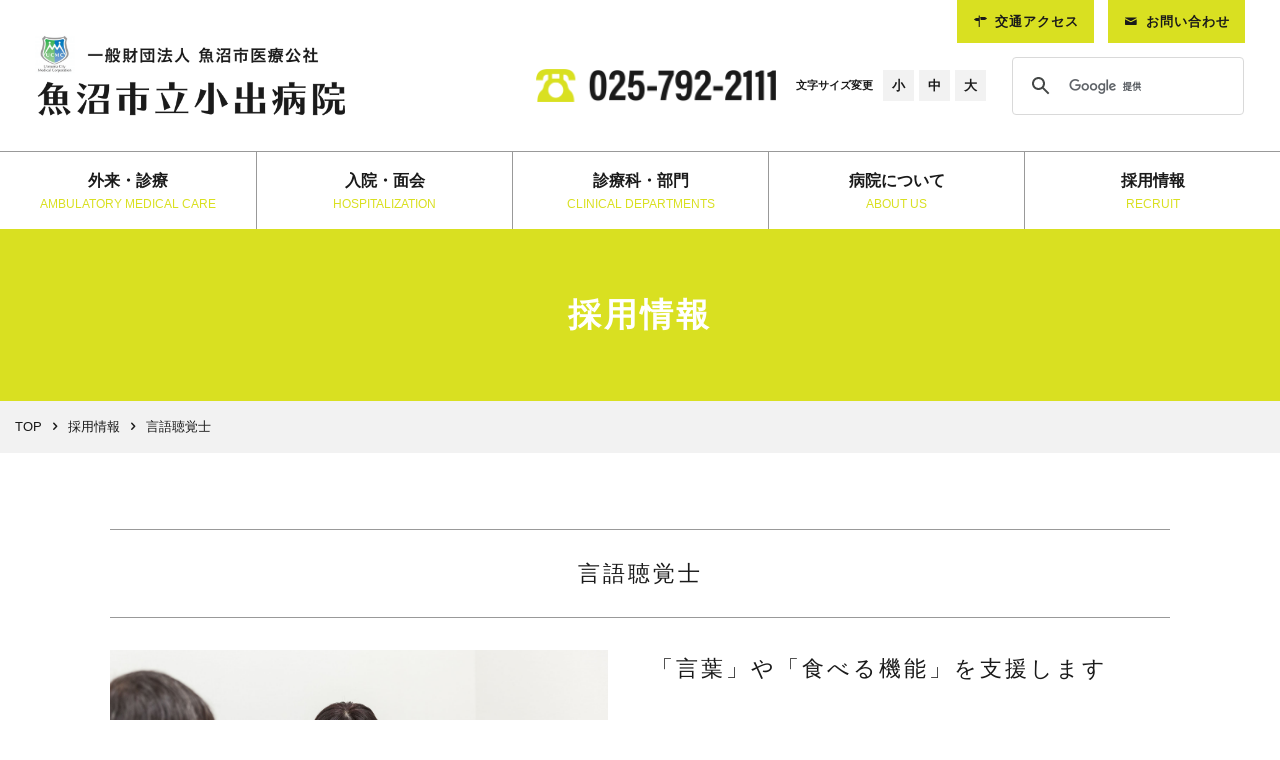

--- FILE ---
content_type: text/html; charset=UTF-8
request_url: https://uonuma-medical.jp/koide/recruit/1694/
body_size: 6808
content:
<!DOCTYPE html>
<html lang="ja">
<head>
<meta charset="UTF-8">
<meta http-equiv="X-UA-Compatible" content="chrome=1,IE=edge" />
<meta name="viewport" content="width=device-width,shrink-to-fit=no">
<meta name="format-detection" content="telephone=no">
<title>言語聴覚士 | 魚沼市立小出病院｜一般財団法人魚沼市医療公社</title>

<meta name="description" content="魚沼市立小出病院は、魚沼市医療公社が運営する新潟県魚沼市にある病院です。">
<meta property="og:title" content="言語聴覚士 | 魚沼市立小出病院｜一般財団法人魚沼市医療公社" >
<meta property="og:type" content="website"/>
<meta property="og:description" content="魚沼市立小出病院は、魚沼市医療公社が運営する新潟県魚沼市にある病院です。">
<meta property="og:image" content="https://uonuma-medical.jp/koide/cmsdir/wp-content/themes/koide/img/ogp.jpg" >
<meta property="og:site_name" content="魚沼市立小出病院｜一般財団法人魚沼市医療公社" >

<!-- <link rel="stylesheet" href="https://fonts.googleapis.com/css2?family=Noto+Sans+JP:wght@400;700&family=Roboto:wght@400;700&display=swap"> -->
<link rel="stylesheet" href="https://uonuma-medical.jp/koide/cmsdir/wp-content/themes/koide/css/fontello.css">
<link rel="stylesheet" href="https://uonuma-medical.jp/koide/cmsdir/wp-content/themes/koide/css/responsive.css">
<link rel="stylesheet" href="//cdnjs.cloudflare.com/ajax/libs/animate.css/3.7.2/animate.min.css">
<link rel="stylesheet/less" type="text/css" href="https://uonuma-medical.jp/koide/cmsdir/wp-content/themes/koide/css/styles.less">
<script src="//cdnjs.cloudflare.com/ajax/libs/less.js/2.7.3/less.min.js"></script>
<script src="https://uonuma-medical.jp/koide/cmsdir/wp-content/themes/koide/js/wow.min.js"></script>
<script>wow=new WOW({boxClass:'wow',animateClass:'animated',offset:0,live:true})
wow.init();</script>
<link rel="shortcut icon" href="https://uonuma-medical.jp/koide/cmsdir/wp-content/themes/koide/img/favicon.ico">
<link rel="apple-touch-icon-precomposed" href="https://uonuma-medical.jp/koide/cmsdir/wp-content/themes/koide/img/touchicon.png">
<meta name='robots' content='max-image-preview:large' />
<link rel='dns-prefetch' href='//code.jquery.com' />
<link rel='dns-prefetch' href='//s.w.org' />

<!-- SEO SIMPLE PACK 2.2.3 -->
<title>言語聴覚士 | 魚沼市立小出病院｜一般財団法人魚沼市医療公社</title>
<meta name="description" content="雇用形態正規職員 採用予定人数若干名 受験申込受付期間募集中 ※定員に達しない場合は、継続して募集する場合があります。 ※募集定員に達した場合は終了します。 ※応募者が充足した場合は、募集を中止します 採用予定日採用者と相談のうえ決定 受験案内採用試験申込書（Word） 採用試験実施要項（PDF） 待遇（PDF） その他病院見学をご希望の場合は、 問い合わせフォームよりお申し込みください。 後日、担当者より日程調整のご連絡をいたします。">
<link rel="canonical" href="https://uonuma-medical.jp/koide/recruit/1694/">
<meta property="og:locale" content="ja_JP">
<meta property="og:title" content="言語聴覚士 | 魚沼市立小出病院｜一般財団法人魚沼市医療公社">
<meta property="og:description" content="雇用形態正規職員 採用予定人数若干名 受験申込受付期間募集中 ※定員に達しない場合は、継続して募集する場合があります。 ※募集定員に達した場合は終了します。 ※応募者が充足した場合は、募集を中止します 採用予定日採用者と相談のうえ決定 受験案内採用試験申込書（Word） 採用試験実施要項（PDF） 待遇（PDF） その他病院見学をご希望の場合は、 問い合わせフォームよりお申し込みください。 後日、担当者より日程調整のご連絡をいたします。">
<meta property="og:url" content="https://uonuma-medical.jp/koide/recruit/1694/">
<meta property="og:site_name" content="魚沼市立小出病院｜一般財団法人魚沼市医療公社">
<meta property="og:type" content="article">
<meta name="twitter:card" content="summary">
<!-- / SEO SIMPLE PACK -->

<link rel='stylesheet' id='contact-form-7-css'  href='https://uonuma-medical.jp/koide/cmsdir/wp-content/plugins/contact-form-7/includes/css/styles.css?ver=5.4' type='text/css' media='all' />
<link rel='stylesheet' id='wp-pagenavi-css'  href='https://uonuma-medical.jp/koide/cmsdir/wp-content/plugins/wp-pagenavi/pagenavi-css.css?ver=2.70' type='text/css' media='all' />
<link rel='stylesheet' id='wp-fullcalendar-css'  href='https://uonuma-medical.jp/koide/cmsdir/wp-content/plugins/wp-fullcalendar/includes/css/main.css?ver=1.31' type='text/css' media='all' />
<link rel='stylesheet' id='tablepress-default-css'  href='https://uonuma-medical.jp/koide/cmsdir/wp-content/plugins/tablepress/css/default.min.css?ver=1.13' type='text/css' media='all' />
<script type='text/javascript' src='https://code.jquery.com/jquery-1.12.4.min.js?ver=1.12.4' id='jquery-js'></script>
<script type='text/javascript' src='https://uonuma-medical.jp/koide/cmsdir/wp-includes/js/jquery/ui/core.min.js?ver=1.12.1' id='jquery-ui-core-js'></script>
<script type='text/javascript' src='https://uonuma-medical.jp/koide/cmsdir/wp-includes/js/jquery/ui/menu.min.js?ver=1.12.1' id='jquery-ui-menu-js'></script>
<script type='text/javascript' src='https://uonuma-medical.jp/koide/cmsdir/wp-includes/js/jquery/ui/selectmenu.min.js?ver=1.12.1' id='jquery-ui-selectmenu-js'></script>
<script type='text/javascript' src='https://uonuma-medical.jp/koide/cmsdir/wp-includes/js/jquery/ui/tooltip.min.js?ver=1.12.1' id='jquery-ui-tooltip-js'></script>
<script type='text/javascript' src='https://uonuma-medical.jp/koide/cmsdir/wp-includes/js/dist/vendor/moment.min.js?ver=2.26.0' id='moment-js'></script>
<script type='text/javascript' id='moment-js-after'>
moment.updateLocale( 'ja', {"months":["1\u6708","2\u6708","3\u6708","4\u6708","5\u6708","6\u6708","7\u6708","8\u6708","9\u6708","10\u6708","11\u6708","12\u6708"],"monthsShort":["1\u6708","2\u6708","3\u6708","4\u6708","5\u6708","6\u6708","7\u6708","8\u6708","9\u6708","10\u6708","11\u6708","12\u6708"],"weekdays":["\u65e5\u66dc\u65e5","\u6708\u66dc\u65e5","\u706b\u66dc\u65e5","\u6c34\u66dc\u65e5","\u6728\u66dc\u65e5","\u91d1\u66dc\u65e5","\u571f\u66dc\u65e5"],"weekdaysShort":["\u65e5","\u6708","\u706b","\u6c34","\u6728","\u91d1","\u571f"],"week":{"dow":1},"longDateFormat":{"LT":"g:i A","LTS":null,"L":null,"LL":"Y\/m\/d","LLL":"Y\u5e74n\u6708j\u65e5 g:i A","LLLL":null}} );
</script>
<script type='text/javascript' id='wp-fullcalendar-js-extra'>
/* <![CDATA[ */
var WPFC = {"ajaxurl":"https:\/\/uonuma-medical.jp\/koide\/cmsdir\/wp-admin\/admin-ajax.php?action=WP_FullCalendar","firstDay":"1","wpfc_theme":"","wpfc_limit":"2","wpfc_limit_txt":" ","timeFormat":" ","defaultView":"month","weekends":"true","header":{"left":"prev,next today","center":"title","right":"month"},"wpfc_qtips":""};
/* ]]> */
</script>
<script type='text/javascript' src='https://uonuma-medical.jp/koide/cmsdir/wp-content/plugins/wp-fullcalendar/includes/js/main.js?ver=1.31' id='wp-fullcalendar-js'></script>
<link rel='shortlink' href='https://uonuma-medical.jp/koide/?p=1694' />
<script src="https://uonuma-medical.jp/koide/cmsdir/wp-content/themes/koide/js/text_size.js"></script>

<!-- Global site tag (gtag.js) - Google Analytics -->
<script async src="https://www.googletagmanager.com/gtag/js?id=UA-45118674-1"></script>
<script>
  window.dataLayer = window.dataLayer || [];
  function gtag(){dataLayer.push(arguments);}
  gtag('js', new Date());
  gtag('config', 'UA-45118674-1');
</script>
	
</head>

<body class="post-template-default single single-post postid-1694 single-format-standard">

<header>
	<h1><a href="https://uonuma-medical.jp/koide"><img src="https://uonuma-medical.jp/koide/cmsdir/wp-content/themes/koide/img/logo.png" alt="魚沼市立小出病院｜一般財団法人魚沼市医療公社"></a></h1>
	<div class="headbox pc">
		<section class="telnum">
			<img src="https://uonuma-medical.jp/koide/cmsdir/wp-content/themes/koide/img/tel.png" alt="魚沼市立小出病院｜一般財団法人魚沼市医療公社">
		</section>
		<section class="fontchg">
			<strong>文字サイズ変更</strong>
			<a id="ts_s" href="javascript:;" onclick="chg(75)" onkeypress="chg(75)">小</a>
			<a id="ts_m" href="javascript:;" onclick="chg(90)" onkeypress="chg(90)">中</a>
			<a id="ts_l" href="javascript:;" onclick="chg(120)" onkeypress="chg(120)">大</a>
		</section>
		<section class="gsearch">
			<gcse:search></gcse:search>
		</section>
	</div><!-- END.headbox -->
	<div class="tagnav pc">
	<ul><!-- <li><a href="https://coubic.com/uonuma-hospital/booking_pages#pageContent" target="new"><i class="icon-child"></i> 小児科予約</a></li> -->
			<li><a href="https://uonuma-medical.jp/koide/outpatient/#map"><i class="icon-address"></i> 交通アクセス</a></li>
			<li><a href="https://uonuma-medical.jp/koide/contact/"><i class="icon-mail"></i> お問い合わせ</a></li>
		</ul>
	</div>
</header>
<nav class="mainnav pc">
	<ul>
		<li>
			<a href="https://uonuma-medical.jp/koide/outpatient">
				<section><strong>外来・診療</strong><span>AMBULATORY MEDICAL CARE</span></section>
			</a>
		</li>
		<li>
			<a href="https://uonuma-medical.jp/koide/inpatient">
				<section><strong>入院・面会</strong><span>HOSPITALIZATION</span></section>
			</a>
		</li>
		<li>
			<a href="https://uonuma-medical.jp/koide/dept01">
				<section><strong>診療科・部門</strong><span>CLINICAL DEPARTMENTS</span></section>
			</a>
		</li>
		<li>
			<a href="https://uonuma-medical.jp/koide/about">
				<section><strong>病院について</strong><span>ABOUT US</span></section>
			</a>
		</li>
		<li>
			<a href="https://uonuma-medical.jp/koide/recruit">
				<section><strong>採用情報</strong><span>RECRUIT</span></section>
			</a>
		</li>
	</ul>
</nav>

<div class="fullscreenmenu sp">
	<div id="spnav" class="sp">
		<ul class="sp">
			<li><a href="https://uonuma-medical.jp/koide/inpatient/">患者様・ご家族</a></li>
			<li><a href="https://uonuma-medical.jp/koide/outpatient/">外来・診療のご案内</a></li>
			<li><a href="https://uonuma-medical.jp/koide/outpatient/">診療担当表</a></li>
			<li><a href="https://uonuma-medical.jp/koide/inpatient/">入院・面会のご案内</a></li>
			<li><a href="https://uonuma-medical.jp/koide/faq/">よくある質問</a></li>
			<li><a href="https://uonuma-medical.jp/koide/outpatient/#access">施設案内・交通アクセス</a></li>
			<li><a href="https://uonuma-medical.jp/koide/about/">病院について</a></li>
			<li><a href="https://uonuma-medical.jp/koide/about/">理念・コンセプト</a></li>
			<li><a href="https://uonuma-medical.jp/koide/about/#greet">院長挨拶・概要</a></li>
			<li><a href="https://uonuma-medical.jp/koide/activity/">病院の取組・実績</a></li>
			<li><a href="https://uonuma-medical.jp/koide/dept01/">診療科紹介</a></li>
			<li><a href="https://uonuma-medical.jp/koide/center01/">部門・センター</a></li>
			<li><a href="https://uonuma-medical.jp/koide/outpatient/#map">交通アクセス</a></li>
			<li><a href="https://uonuma-medical.jp/koide/support/">地域医療連携室</a></li>
			<li><a href="https://uonuma-medical.jp/koide/recruit/">採用情報</a></li>
		</ul>
	</div>
	<div class="spmenubg sp">
		<button class="spmenu sp"><span></span><span></span><span></span></button>
		<b>MENU</b>
	</div><!-- END.spmenubg -->
</div>

<script>
(function() {
	var cx = '017845083339642081384:5xzhxiyzcwi';
	var gcse = document.createElement('script');
	gcse.type = 'text/javascript';
	gcse.async = true;
	gcse.src = (document.location.protocol == 'https:' ? 'https:' : 'http:') +
			'//www.google.com/cse/cse.js?cx=' + cx;
	var s = document.getElementsByTagName('script')[0];
	s.parentNode.insertBefore(gcse, s);
})();
</script>
<style>
	div.gsc-control-cse{padding:0;}
	form.gsc-search-box{margin:0!important; width:232px!important;}
	td.gsc-search-button{margin:0!important;}
	button.gsc-search-button{margin:0!important;}
	button.gsc-search-button-v2{border-color:#D9E021!important; background-color:#D9E021!important; padding:7px 11px!important;}
	button.gsc-search-button-v2:hover,button.gsc-search-button-v2:focus{border-color:#999!important;; background-color:#999!important;}
</style>




<section class="pagetitle">
	<h2>採用情報</h2>
</section>

<div class="pagebread">
	<a href="https://uonuma-medical.jp/koide">TOP</a> <i class="icon-right-open"></i> <a href="https://uonuma-medical.jp/koide/recruit">採用情報</a> <i class="icon-right-open"></i> 言語聴覚士</div><!-- END.pagebread -->

<div class="pagebody">
	<div class="container">
				<article class="single">
			<div class="postbody cf">
				<h3 class="bdttl">言語聴覚士</h3>

				<div class="row gutters mbs">
					<div class="col span_6 leftboxs">
													<img src="https://uonuma-medical.jp/koide/cmsdir/wp-content/uploads/2020/11/h36-15.jpg">
											</div><!-- END.col -->
					<div class="col span_6">
													<h3 class="normttl">「言葉」や「食べる機能」を支援します</h3>
																			<p>言語聴覚士は摂食嚥下障害・失語症・構音障害・高次脳機能障害の方を担当させていただいています。コミュニケーションが上手に取れたとき、口から食べることができたときなど、共に喜びを感じさせていただいています。当たり前に思っていたことができなくなったとき、機能回復のための訓練に加え、希望を傾聴しながら別の方法も検討する等の支援を行っています。</p>
											</div><!-- END.col -->
				</div><!-- END.row -->
				
				<section class="mb">
				
<table id="tablepress-78-no-2" class="tablepress tablepress-id-78">
<tbody>
<tr class="row-1">
	<td class="column-1">雇用形態</td><td class="column-2">正規職員</td>
</tr>
<tr class="row-2">
	<td class="column-1">採用予定人数</td><td class="column-2">若干名</td>
</tr>
<tr class="row-3">
	<td class="column-1">受験申込受付期間</td><td class="column-2">募集中<br />
※定員に達しない場合は、継続して募集する場合があります。<br />
※募集定員に達した場合は終了します。</td>
</tr>
<tr class="row-4">
	<td colspan="2" class="column-1">※応募者が充足した場合は、募集を中止します</td>
</tr>
<tr class="row-5">
	<td class="column-1">採用予定日</td><td class="column-2">採用者と相談のうえ決定</td>
</tr>
<tr class="row-6">
	<td class="column-1">受験案内</td><td class="column-2"><a href="https://uonuma-medical.jp/koide/cmsdir/wp-content/uploads/2025/09/gengo_moushikomishoR7.docx" rel="noopener" target="_blank">採用試験申込書（Word）</a><br />
<a href="https://uonuma-medical.jp/koide/cmsdir/wp-content/uploads/2025/09/gengo_jissiyoukouR7.pdf" rel="noopener" target="_blank">採用試験実施要項（PDF）</a><br />
<a href="https://uonuma-medical.jp/koide/cmsdir/wp-content/uploads/2025/09/genngo_taiguR7.pdf" rel="noopener" target="_blank">待遇（PDF）</a><br />
</td>
</tr>
<tr class="row-7">
	<td class="column-1">その他</td><td class="column-2">病院見学をご希望の場合は、<br />
問い合わせフォームよりお申し込みください。<br />
後日、担当者より日程調整のご連絡をいたします。</td>
</tr>
</tbody>
</table>
<!-- #tablepress-78-no-2 from cache -->
				</section>
				
			</div><!-- END.postbody -->


			<div class="pagenation">
				<a href="https://uonuma-medical.jp/koide/recruit">募集職種一覧に戻る</a>
				<a href="https://uonuma-medical.jp/koide/entry">エントリーフォームはこちら</a>
			</div><!-- END.pagenation -->

		</article>
		
	</div><!-- END.container -->
</div><!-- END.pagebody -->



<footer>
	<div class="footbtn">
		<ul>
			<li><a href="https://uonuma-medical.jp/koide/outpatient/#map"><i class="icon-location"></i>　交通アクセス</a></li>
			<li><a href="https://uonuma-medical.jp/koide/contact/"><i class="icon-mail"></i>　お問い合わせ</a></li>
			<li><a href="https://www.iryou.teikyouseido.mhlw.go.jp/znk-web/juminkanja/S2310/initialize?pref=15" target="_blank"><i class="icon-popup"></i>　医療情報ネット</a></li>
			<li><a href="http://www.uonuma-medical.jp/" target="_blank"><i class="icon-popup"></i>　魚沼市医療公社</a></li>
			<li><a href="https://www.facebook.com/UonumacityMedical/" target="_blank"><i class="icon-facebook-squared"></i><span class="sp">　FACEBOOK</span></a></li>
		</ul>
	</div><!-- END.footbtn -->
	<div class="footbody">
		<div class="footleft">
			<h1>小出病院は、市民の安心と<br class="sp">安全を支える地域医療センターです</h1>
			<h2><img src="https://uonuma-medical.jp/koide/cmsdir/wp-content/themes/koide/img/mark.png" alt="">　一般財団法人 魚沼市医療公社</h2>
			<h3>魚沼市立小出病院</h3>
			<p>〒946-0001　新潟県魚沼市日渡新田34<br>TEL：025-792-2111</p>
		</div><!-- END.footleft -->
		<div class="footright">
			<nav>
				<ul>
					<h3><a href="https://uonuma-medical.jp/koide/inpatient/">患者さん・ご家族</a></h3>
					<li class="pc"><a href="https://uonuma-medical.jp/koide/outpatient/">外来・診療のご案内</a></li>
					<li class="pc"><a href="https://uonuma-medical.jp/koide/outpatient/">診療担当表</a></li>
					<li class="pc"><a href="https://uonuma-medical.jp/koide/inpatient/">入院・面会のご案内</a></li>
					<li class="pc"><a href="https://uonuma-medical.jp/koide/faq/">よくある質問</a></li>
					<li class="pc"><a href="https://uonuma-medical.jp/koide/outpatient/#access">施設案内・交通アクセス</a></li>
				</ul>
				<ul>
					<h3><a href="https://uonuma-medical.jp/koide/about/">病院について</a></h3>
					<li class="pc"><a href="https://uonuma-medical.jp/koide/about/">理念・コンセプト</a></li>
					<li class="pc"><a href="https://uonuma-medical.jp/koide/about/#greet">院長挨拶・概要</a></li>
					<li class="pc"><a href="https://uonuma-medical.jp/koide/activity/">病院の取組・実績</a></li>
					<li class="pc"><a href="https://uonuma-medical.jp/koide/dept01/">診療科紹介</a></li>
					<li class="pc"><a href="https://uonuma-medical.jp/koide/center01/">部門・センター</a></li>
					<li class="pc"><a href="https://uonuma-medical.jp/koide/outpatient/#map">交通アクセス</a></li>
				</ul>
				<ul>
					<h3><a href="https://uonuma-medical.jp/koide/support/">地域医療連携室</a></h3>
					<h3><a href="https://uonuma-medical.jp/koide/recruit/">採用情報</a></h3>
					<h3 class="sp"><a href="https://uonuma-medical.jp/koide/privacy/">プライバシーポリシー</a></h3>
				</ul>
			</nav>
		</div><!-- END.footright -->
	</div><!-- END.footbody -->
	<small>
		copyright &copy; 2015 Uonuma City Medical Corporation. All Rights Reserved.<span class="pc">　｜　<a href="https://uonuma-medical.jp/koide/privacy/">Privacy Policy</a></span>
	</small>
</footer>

<div id="page_top">
	<a href="#"><img src="https://uonuma-medical.jp/koide/cmsdir/wp-content/themes/koide/img/top.png" alt="PAGE TOP"></a>
</div>

<script src="https://uonuma-medical.jp/koide/cmsdir/wp-content/themes/koide/js/jquery.common.js"></script>
<script src="https://uonuma-medical.jp/koide/cmsdir/wp-content/themes/koide/js/jquery.matchHeight.js"></script>
<script>jQuery(document).ready(function(){$('.matchHeight').matchHeight();});</script>
<link rel="stylesheet" href="https://uonuma-medical.jp/koide/cmsdir/wp-content/themes/koide/js/scroll-hint.css">
<script src="https://uonuma-medical.jp/koide/cmsdir/wp-content/themes/koide/js/scroll-hint.js"></script>
<script>
window.addEventListener('DOMContentLoaded', function(){
  new ScrollHint('.deptschedule',{
	  suggestiveShadow:true
  });
});
</script>
<script type='text/javascript' src='https://uonuma-medical.jp/koide/cmsdir/wp-includes/js/dist/vendor/wp-polyfill.min.js?ver=7.4.4' id='wp-polyfill-js'></script>
<script type='text/javascript' id='wp-polyfill-js-after'>
( 'fetch' in window ) || document.write( '<script src="https://uonuma-medical.jp/koide/cmsdir/wp-includes/js/dist/vendor/wp-polyfill-fetch.min.js?ver=3.0.0"></scr' + 'ipt>' );( document.contains ) || document.write( '<script src="https://uonuma-medical.jp/koide/cmsdir/wp-includes/js/dist/vendor/wp-polyfill-node-contains.min.js?ver=3.42.0"></scr' + 'ipt>' );( window.DOMRect ) || document.write( '<script src="https://uonuma-medical.jp/koide/cmsdir/wp-includes/js/dist/vendor/wp-polyfill-dom-rect.min.js?ver=3.42.0"></scr' + 'ipt>' );( window.URL && window.URL.prototype && window.URLSearchParams ) || document.write( '<script src="https://uonuma-medical.jp/koide/cmsdir/wp-includes/js/dist/vendor/wp-polyfill-url.min.js?ver=3.6.4"></scr' + 'ipt>' );( window.FormData && window.FormData.prototype.keys ) || document.write( '<script src="https://uonuma-medical.jp/koide/cmsdir/wp-includes/js/dist/vendor/wp-polyfill-formdata.min.js?ver=3.0.12"></scr' + 'ipt>' );( Element.prototype.matches && Element.prototype.closest ) || document.write( '<script src="https://uonuma-medical.jp/koide/cmsdir/wp-includes/js/dist/vendor/wp-polyfill-element-closest.min.js?ver=2.0.2"></scr' + 'ipt>' );( 'objectFit' in document.documentElement.style ) || document.write( '<script src="https://uonuma-medical.jp/koide/cmsdir/wp-includes/js/dist/vendor/wp-polyfill-object-fit.min.js?ver=2.3.4"></scr' + 'ipt>' );
</script>
<script type='text/javascript' src='https://uonuma-medical.jp/koide/cmsdir/wp-includes/js/dist/hooks.min.js?ver=d0188aa6c336f8bb426fe5318b7f5b72' id='wp-hooks-js'></script>
<script type='text/javascript' src='https://uonuma-medical.jp/koide/cmsdir/wp-includes/js/dist/i18n.min.js?ver=6ae7d829c963a7d8856558f3f9b32b43' id='wp-i18n-js'></script>
<script type='text/javascript' id='wp-i18n-js-after'>
wp.i18n.setLocaleData( { 'text direction\u0004ltr': [ 'ltr' ] } );
</script>
<script type='text/javascript' src='https://uonuma-medical.jp/koide/cmsdir/wp-includes/js/dist/vendor/lodash.min.js?ver=4.17.21' id='lodash-js'></script>
<script type='text/javascript' id='lodash-js-after'>
window.lodash = _.noConflict();
</script>
<script type='text/javascript' src='https://uonuma-medical.jp/koide/cmsdir/wp-includes/js/dist/url.min.js?ver=7c99a9585caad6f2f16c19ecd17a86cd' id='wp-url-js'></script>
<script type='text/javascript' id='wp-api-fetch-js-translations'>
( function( domain, translations ) {
	var localeData = translations.locale_data[ domain ] || translations.locale_data.messages;
	localeData[""].domain = domain;
	wp.i18n.setLocaleData( localeData, domain );
} )( "default", {"translation-revision-date":"2025-10-03 12:48:34+0000","generator":"GlotPress\/4.0.1","domain":"messages","locale_data":{"messages":{"":{"domain":"messages","plural-forms":"nplurals=1; plural=0;","lang":"ja_JP"},"You are probably offline.":["\u73fe\u5728\u30aa\u30d5\u30e9\u30a4\u30f3\u306e\u3088\u3046\u3067\u3059\u3002"],"Media upload failed. If this is a photo or a large image, please scale it down and try again.":["\u30e1\u30c7\u30a3\u30a2\u306e\u30a2\u30c3\u30d7\u30ed\u30fc\u30c9\u306b\u5931\u6557\u3057\u307e\u3057\u305f\u3002 \u5199\u771f\u307e\u305f\u306f\u5927\u304d\u306a\u753b\u50cf\u306e\u5834\u5408\u306f\u3001\u7e2e\u5c0f\u3057\u3066\u3082\u3046\u4e00\u5ea6\u304a\u8a66\u3057\u304f\u3060\u3055\u3044\u3002"],"An unknown error occurred.":["\u4e0d\u660e\u306a\u30a8\u30e9\u30fc\u304c\u767a\u751f\u3057\u307e\u3057\u305f\u3002"],"The response is not a valid JSON response.":["\u8fd4\u7b54\u304c\u6b63\u3057\u3044 JSON \u30ec\u30b9\u30dd\u30f3\u30b9\u3067\u306f\u3042\u308a\u307e\u305b\u3093\u3002"]}},"comment":{"reference":"wp-includes\/js\/dist\/api-fetch.js"}} );
</script>
<script type='text/javascript' src='https://uonuma-medical.jp/koide/cmsdir/wp-includes/js/dist/api-fetch.min.js?ver=25cbf3644d200bdc5cab50e7966b5b03' id='wp-api-fetch-js'></script>
<script type='text/javascript' id='wp-api-fetch-js-after'>
wp.apiFetch.use( wp.apiFetch.createRootURLMiddleware( "https://uonuma-medical.jp/koide/wp-json/" ) );
wp.apiFetch.nonceMiddleware = wp.apiFetch.createNonceMiddleware( "a55e176244" );
wp.apiFetch.use( wp.apiFetch.nonceMiddleware );
wp.apiFetch.use( wp.apiFetch.mediaUploadMiddleware );
wp.apiFetch.nonceEndpoint = "https://uonuma-medical.jp/koide/cmsdir/wp-admin/admin-ajax.php?action=rest-nonce";
</script>
<script type='text/javascript' id='contact-form-7-js-extra'>
/* <![CDATA[ */
var wpcf7 = [];
/* ]]> */
</script>
<script type='text/javascript' src='https://uonuma-medical.jp/koide/cmsdir/wp-content/plugins/contact-form-7/includes/js/index.js?ver=5.4' id='contact-form-7-js'></script>

<style type="text/css">
	div.fc-scroller{height:auto!important;}
	div.fc-day-grid-container{height:auto!important;}
</style>

</body>
</html>

--- FILE ---
content_type: text/css
request_url: https://uonuma-medical.jp/koide/cmsdir/wp-content/themes/koide/css/fontello.css
body_size: 897
content:
@charset "UTF-8";

 @font-face {
  font-family: 'fontello';
  src: url('font/fontello.eot?2912678');
  src: url('font/fontello.eot?2912678#iefix') format('embedded-opentype'),
       url('font/fontello.woff2?2912678') format('woff2'),
       url('font/fontello.woff?2912678') format('woff'),
       url('font/fontello.ttf?2912678') format('truetype'),
       url('font/fontello.svg?2912678#fontello') format('svg');
  font-weight: normal;
  font-style: normal;
}
 [class^="icon-"]:before, [class*=" icon-"]:before {
  font-family: "fontello";
  font-style: normal;
  font-weight: normal;
  speak: never;
 
  display: inline-block;
  text-decoration: inherit;
  width: 1em;
  margin-right: .2em;
  text-align: center;
  /* opacity: .8; */
 
  /* For safety - reset parent styles, that can break glyph codes*/
  font-variant: normal;
  text-transform: none;
 
  /* fix buttons height, for twitter bootstrap */
  line-height: 1em;
 
  /* Animation center compensation - margins should be symmetric */
  /* remove if not needed */
  margin-left: .2em;
 
  /* you can be more comfortable with increased icons size */
  /* font-size: 120%; */
 
  /* Font smoothing. That was taken from TWBS */
  -webkit-font-smoothing: antialiased;
  -moz-osx-font-smoothing: grayscale;
 
  /* Uncomment for 3D effect */
  /* text-shadow: 1px 1px 1px rgba(127, 127, 127, 0.3); */
}
 
.icon-mail:before { content: '\2709'; } /* '✉' */
.icon-check:before { content: '\2713'; } /* '✓' */
.icon-cancel:before { content: '\2715'; } /* '✕' */
.icon-left-circle:before { content: '\e4a1'; } /* '' */
.icon-right-circle:before { content: '\e4a2'; } /* '' */
.icon-up-circle:before { content: '\e4a3'; } /* '' */
.icon-down-circle:before { content: '\e4a4'; } /* '' */
.icon-address:before { content: '\e723'; } /* '' */
.icon-location:before { content: '\e724'; } /* '' */
.icon-popup:before { content: '\e74c'; } /* '' */
.icon-down-open:before { content: '\e75c'; } /* '' */
.icon-left-open:before { content: '\e75d'; } /* '' */
.icon-right-open:before { content: '\e75e'; } /* '' */
.icon-up-open:before { content: '\e75f'; } /* '' */
.icon-twitter:before { content: '\f099'; } /* '' */
.icon-menu:before { content: '\f0c9'; } /* '' */
.icon-youtube-play:before { content: '\f16a'; } /* '' */
.icon-instagram:before { content: '\f16d'; } /* '' */
.icon-file-pdf:before { content: '\f1c1'; } /* '' */
.icon-facebook-squared:before { content: '\f30e'; } /* '' */
.icon-folder:before { content: '\1f4c1'; } /* '\1f4c1' */
.icon-calendar:before { content: '\1f4c5'; } /* '\1f4c5' */
.icon-search:before { content: '\1f50d'; } /* '\1f50d' */
.icon-clock:before { content: '\1f554'; } /* '\1f554' */
.icon-child:before { content: '\2709'; } /* '' */

--- FILE ---
content_type: application/javascript
request_url: https://uonuma-medical.jp/koide/cmsdir/wp-content/themes/koide/js/text_size.js
body_size: -41
content:
function chg(ritu){
	document.body.style.fontSize=ritu+'%';
}


--- FILE ---
content_type: application/javascript
request_url: https://uonuma-medical.jp/koide/cmsdir/wp-content/themes/koide/js/jquery.common.js
body_size: 450
content:
$(function(){
	$('.spmenu').on('click', function() {
		$(this).toggleClass('active');
		$("#spnav").toggleClass('active');
	})
})
$(function(){
	$('#spnav a').on('click', function() {
		$('#spnav').toggleClass('active');
		$(".spmenu").toggleClass('active');
	})
});

$(function(){
  $('a[href^="#"]').click(function(){
    var speed = 500;
    var href= $(this).attr("href");
    var target = $(href == "#" || href == "" ? 'html' : href);
    var position = target.offset().top;
    $("html, body").animate({scrollTop:position}, speed, "swing");
    return false;
  });
});

$(function(){
	var pagetop = $('#page_top');
	pagetop.hide();
	$(window).scroll(function () {
		if ($(this).scrollTop() > 500) {
			pagetop.fadeIn();
		} else {
			pagetop.fadeOut();
		}
	});
	pagetop.click(function () {
		$('body, html').animate({ scrollTop: 0 }, 500);
		return false;
	});
});

/* 
$(document).ready(function($){
	$(".submenu").css("display","none");
	$(".trigger").click(function(){
	if($("+.submenu",this).css("display")=="none")
		{
			$(this).addClass("active-submenu");
			$(this).removeClass("none-submenu");
			$("+.submenu",this).slideDown("fast");
			$(this).parent().siblings().removeClass("active-submenu").addClass("none-submenu").children('.submenu').slideUp("fast");
		}
	else{
			$(this).removeClass("active-submenu");
			$(this).addClass("none-submenu");
			$("+.submenu",this).slideUp("fast");
		}
	});
}); */
